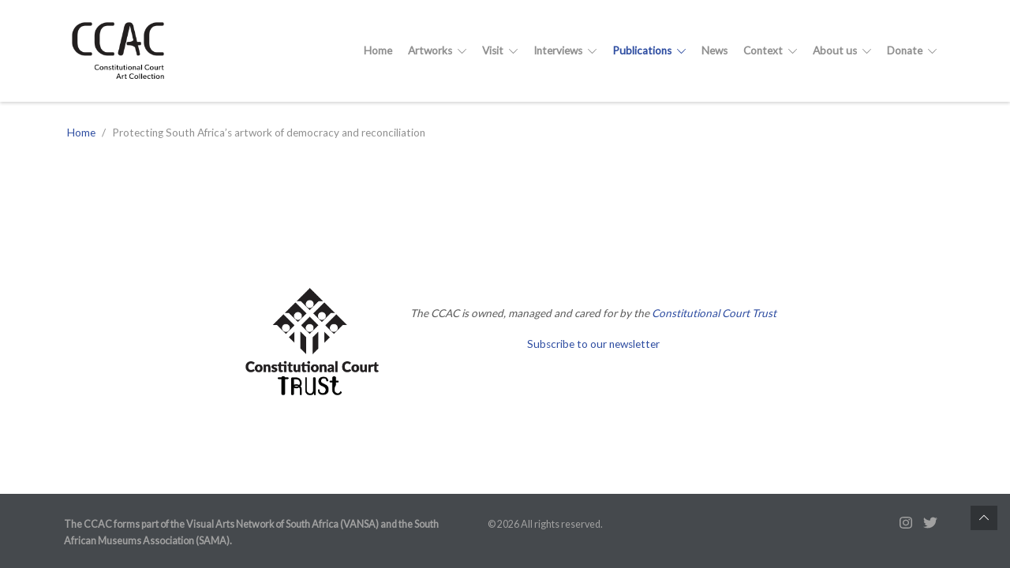

--- FILE ---
content_type: text/html; charset=UTF-8
request_url: https://ccac.concourttrust.org.za/press/protecting-south-africas-artwork-of-democracy-and-reconciliation
body_size: 7697
content:
<!DOCTYPE html>
<html lang="en" class="m-100 test">
<head>
<meta http-equiv="X-UA-Compatible" content="IE=edge">
<meta charset="utf-8">
<meta name="viewport" content="width=device-width, initial-scale=1.0">
<meta content="width=device-width, initial-scale=1.0, maximum-scale=2.5, viewport-fit=cover" name="viewport"/>
<meta content="origin-when-cross-origin" name="referrer"/>
<title>Protecting South Africa’s artwork of democracy and reconciliation – CCAC</title>
<meta content="Protecting South Africa’s artwork of democracy and reconciliation – CCAC" property="og:title"/>
<meta content="Protecting South Africa’s artwork of democracy and reconciliation" property="article-title"/>
<meta name="description" content="The Constitutional Court Art Collection (CCAC) is more than an aesthetic addition to the Constitutional Court building. It provides a visual interface between art and jus">
<meta property="og:description" content="The Constitutional Court Art Collection (CCAC) is more than an aesthetic addition to the Constitutional Court building. It provides a visual interface between art and justice for the public entering the highest court in South Africa." />
<meta itemprop="description" content="The Constitutional Court Art Collection (CCAC) is more than an aesthetic addition to the Constitutional Court building. It provides a visual interface between art and justice for the public entering the highest court in South Africa.">
<meta name="keywords" content="education, legal scholarship, exchange programmes, library, information initiatives, artistic expression, judicial independence, constitutionalism , non-profit organisation, The Constitutional Court Trust, serendipitous, Bill of Rights, human intelligence, artist, social justice, human rights, constitutionalism, reparation, reconciliation, stimulate and enrich education, education, critical debate, research, Constitutional Court Art Collection, CCAC, aesthetic, visual interface, Justice Yvonne Mokgoro, Justice Albie Sachs, courtroom, artwork, art, humanity, tapestry, paper and canvas, textiles, sculptures and mixed media, beadwork, posters, video">
<meta property="og:image" content="https://ccac.concourttrust.org.za/uploads/imager/files/2014/10/2708/pbs-newshour-586x440_c_0f184911ae22f16d9d5e702405a8603a.webp"/>
<meta property="og:image:width" content="500" />
<meta property="og:image:height" content="375" />
<meta name="twitter:image" content="https://ccac.concourttrust.org.za/uploads/imager/files/2014/10/2708/pbs-newshour-586x440_c_0f184911ae22f16d9d5e702405a8603a.webp">
<meta itemprop="image" content="https://ccac.concourttrust.org.za/uploads/imager/files/2014/10/2708/pbs-newshour-586x440_c_0f184911ae22f16d9d5e702405a8603a.webp">
<link rel="image_src" href="https://ccac.concourttrust.org.za/uploads/imager/files/2014/10/2708/pbs-newshour-586x440_c_0f184911ae22f16d9d5e702405a8603a.webp"/>
<meta property="og:url" content="https://ccac.concourttrust.org.za/press/protecting-south-africas-artwork-of-democracy-and-reconciliation"/>
<link rel="canonical" href="https://ccac.concourttrust.org.za/press/protecting-south-africas-artwork-of-democracy-and-reconciliation">
<meta name="twitter:card" content="summary_large_image" />
<meta name="twitter:site" content="@concourt_art" />
<meta name="twitter:creator" content="@concourt_art" />
<meta property="og:type" content="website" />
<link rel="shortcut icon" href="/favicons/favicon.ico"><link rel="icon" type="image/png" sizes="16x16" href="/favicons/favicon-16x16.png"><link rel="icon" type="image/png" sizes="32x32" href="/favicons/favicon-32x32.png"><link rel="manifest" href="/favicons/manifest.json"><meta name="mobile-web-app-capable" content="yes"><meta name="theme-color" content="#fff"><meta name="application-name" content="defaultcraft3-website"><link rel="apple-touch-icon" sizes="57x57" href="/favicons/apple-touch-icon-57x57.png"><link rel="apple-touch-icon" sizes="60x60" href="/favicons/apple-touch-icon-60x60.png"><link rel="apple-touch-icon" sizes="72x72" href="/favicons/apple-touch-icon-72x72.png"><link rel="apple-touch-icon" sizes="76x76" href="/favicons/apple-touch-icon-76x76.png"><link rel="apple-touch-icon" sizes="114x114" href="/favicons/apple-touch-icon-114x114.png"><link rel="apple-touch-icon" sizes="120x120" href="/favicons/apple-touch-icon-120x120.png"><link rel="apple-touch-icon" sizes="144x144" href="/favicons/apple-touch-icon-144x144.png"><link rel="apple-touch-icon" sizes="152x152" href="/favicons/apple-touch-icon-152x152.png"><link rel="apple-touch-icon" sizes="167x167" href="/favicons/apple-touch-icon-167x167.png"><link rel="apple-touch-icon" sizes="180x180" href="/favicons/apple-touch-icon-180x180.png"><link rel="apple-touch-icon" sizes="1024x1024" href="/favicons/apple-touch-icon-1024x1024.png"><meta name="apple-mobile-web-app-capable" content="yes"><meta name="apple-mobile-web-app-status-bar-style" content="black-translucent"><meta name="apple-mobile-web-app-title" content="defaultcraft3-website"><link rel="apple-touch-startup-image" media="(device-width: 320px) and (device-height: 480px) and (-webkit-device-pixel-ratio: 1)" href="/favicons/apple-touch-startup-image-320x460.png"><link rel="apple-touch-startup-image" media="(device-width: 320px) and (device-height: 480px) and (-webkit-device-pixel-ratio: 2)" href="/favicons/apple-touch-startup-image-640x920.png"><link rel="apple-touch-startup-image" media="(device-width: 320px) and (device-height: 568px) and (-webkit-device-pixel-ratio: 2)" href="/favicons/apple-touch-startup-image-640x1096.png"><link rel="apple-touch-startup-image" media="(device-width: 375px) and (device-height: 667px) and (-webkit-device-pixel-ratio: 2)" href="/favicons/apple-touch-startup-image-750x1294.png"><link rel="apple-touch-startup-image" media="(device-width: 414px) and (device-height: 736px) and (orientation: landscape) and (-webkit-device-pixel-ratio: 3)" href="/favicons/apple-touch-startup-image-1182x2208.png"><link rel="apple-touch-startup-image" media="(device-width: 414px) and (device-height: 736px) and (orientation: portrait) and (-webkit-device-pixel-ratio: 3)" href="/favicons/apple-touch-startup-image-1242x2148.png"><link rel="apple-touch-startup-image" media="(device-width: 768px) and (device-height: 1024px) and (orientation: landscape) and (-webkit-device-pixel-ratio: 1)" href="/favicons/apple-touch-startup-image-748x1024.png"><link rel="apple-touch-startup-image" media="(device-width: 768px) and (device-height: 1024px) and (orientation: portrait) and (-webkit-device-pixel-ratio: 1)" href="/favicons/apple-touch-startup-image-768x1004.png"><link rel="apple-touch-startup-image" media="(device-width: 768px) and (device-height: 1024px) and (orientation: landscape) and (-webkit-device-pixel-ratio: 2)" href="/favicons/apple-touch-startup-image-1496x2048.png"><link rel="apple-touch-startup-image" media="(device-width: 768px) and (device-height: 1024px) and (orientation: portrait) and (-webkit-device-pixel-ratio: 2)" href="/favicons/apple-touch-startup-image-1536x2008.png"><link rel="icon" type="image/png" sizes="228x228" href="/favicons/coast-228x228.png"><meta name="msapplication-TileColor" content="#fff"><meta name="msapplication-TileImage" content="/favicons/mstile-144x144.png"><meta name="msapplication-config" content="/favicons/browserconfig.xml"><link rel="yandex-tableau-widget" href="/favicons/yandex-browser-manifest.json">
<style>.form-control:not(textarea).is-valid, .form-control:not(textarea).is-invalid {background-position: center right calc(.375em + .1875rem) !important;}</style>
<style>@font-face{font-family:Roboto;font-style:normal;font-weight:100;src:local("Roboto Thin"),local("Roboto-Thin"),url(/fonts/roboto-v20-latin-100.woff2) format("woff2"),url(/fonts/roboto-v20-latin-100.woff) format("woff")}@font-face{font-family:Roboto;font-style:normal;font-weight:400;src:local("Roboto"),local("Roboto-Regular"),url(/fonts/roboto-v20-latin-regular.woff2) format("woff2"),url(/fonts/roboto-v20-latin-regular.woff) format("woff")}@font-face{font-family:Roboto;font-style:normal;font-weight:700;src:local("Roboto Bold"),local("Roboto-Bold"),url(/fonts/roboto-v20-latin-700.woff2) format("woff2"),url(/fonts/roboto-v20-latin-700.woff) format("woff")}@font-face{font-family:Roboto;font-style:normal;font-weight:900;src:local("Roboto Black"),local("Roboto-Black"),url(/fonts/roboto-v20-latin-900.woff2) format("woff2"),url(/fonts/roboto-v20-latin-900.woff) format("woff")}:root{--blue:#007bff;--indigo:#6610f2;--purple:#6f42c1;--pink:#e83e8c;--red:#dc3545;--orange:#fd7e14;--yellow:#ffc107;--green:#28a745;--teal:#20c997;--cyan:#17a2b8;--white:#fff;--gray:#6c757d;--gray-dark:#343a40;--primary:#007bff;--secondary:#6c757d;--success:#28a745;--info:#17a2b8;--warning:#ffc107;--danger:#dc3545;--light:#f8f9fa;--dark:#343a40;--breakpoint-xs:0;--breakpoint-sm:576px;--breakpoint-md:768px;--breakpoint-lg:992px;--breakpoint-xl:1200px;--font-family-sans-serif:-apple-system,BlinkMacSystemFont,"Segoe UI",Roboto,"Helvetica Neue",Arial,"Noto Sans",sans-serif,"Apple Color Emoji","Segoe UI Emoji","Segoe UI Symbol","Noto Color Emoji";--font-family-monospace:SFMono-Regular,Menlo,Monaco,Consolas,"Liberation Mono","Courier New",monospace}*,:after,:before{-webkit-box-sizing:border-box;box-sizing:border-box}html{font-family:sans-serif;line-height:1.15;-webkit-text-size-adjust:100%}article,header,main,nav{display:block}body{margin:0;font-family:-apple-system,BlinkMacSystemFont,Segoe UI,Roboto,Helvetica Neue,Arial,Noto Sans,sans-serif,Apple Color Emoji,Segoe UI Emoji,Segoe UI Symbol,Noto Color Emoji;font-size:1rem;font-weight:400;line-height:1.5;color:#212529;text-align:left;background-color:#fff}h1,h2,h4{margin-top:0;margin-bottom:.5rem}p,ul{margin-top:0;margin-bottom:1rem}ul ul{margin-bottom:0}a{color:#007bff;text-decoration:none;background-color:transparent}img{border-style:none}img{vertical-align:middle}button{border-radius:0}button{margin:0;font-family:inherit;font-size:inherit;line-height:inherit}button{overflow:visible}button{text-transform:none}[type=button],button{-webkit-appearance:button}[type=button]::-moz-focus-inner,button::-moz-focus-inner{padding:0;border-style:none}::-webkit-file-upload-button{font:inherit;-webkit-appearance:button}h1,h2,h4{margin-bottom:.5rem;font-weight:500;line-height:1.2}h1{font-size:2.5rem}@media (max-width:1200px){h1{font-size:calc(1.375rem + 1.5vw)}}h2{font-size:2rem}@media (max-width:1200px){h2{font-size:calc(1.325rem + .9vw)}}h4{font-size:1.5rem}@media (max-width:1200px){h4{font-size:calc(1.275rem + .3vw)}}.lead{font-size:1.25rem;font-weight:300}.small{font-size:80%;font-weight:400}.img-fluid{max-width:100%;height:auto}.container{width:100%;padding-right:15px;padding-left:15px;margin-right:auto;margin-left:auto}@media (min-width:576px){.container{max-width:540px}}@media (min-width:768px){.container{max-width:720px}}@media (min-width:992px){.container{max-width:960px}}@media (min-width:1200px){.container{max-width:1140px}}.row{display:-ms-flexbox;display:flex;-ms-flex-wrap:wrap;flex-wrap:wrap;margin-right:-15px;margin-left:-15px}.col,.col-sm-6{position:relative;width:100%;padding-right:15px;padding-left:15px}.col{-ms-flex-preferred-size:0;flex-basis:0;-ms-flex-positive:1;flex-grow:1;max-width:100%}@media (min-width:576px){.col-sm-6{-ms-flex:0 0 50%;flex:0 0 50%;max-width:50%}}.collapse:not(.show){display:none}.dropdown{position:relative}.dropdown-menu{position:absolute;top:100%;left:0;z-index:1000;display:none;float:left;min-width:10rem;padding:.5rem 0;margin:.125rem 0 0;font-size:1rem;color:#212529;text-align:left;list-style:none;background-color:#fff;background-clip:padding-box;border:1px solid rgba(0,0,0,.15);border-radius:.25rem}.dropdown-item{display:block;width:100%;padding:.25rem 1.5rem;clear:both;font-weight:400;color:#212529;text-align:inherit;white-space:nowrap;background-color:transparent;border:0}.nav-link{display:block;padding:.5rem 1rem}.navbar{position:relative;padding:.5rem 1rem}.navbar,.navbar>.container{display:-ms-flexbox;display:flex;-ms-flex-wrap:wrap;flex-wrap:wrap;-ms-flex-align:center;align-items:center;-ms-flex-pack:justify;justify-content:space-between}.navbar-brand{display:inline-block;padding-top:.3125rem;padding-bottom:.3125rem;margin-right:1rem;font-size:1.25rem;line-height:inherit;white-space:nowrap}.navbar-nav{display:-ms-flexbox;display:flex;-ms-flex-direction:column;flex-direction:column;padding-left:0;margin-bottom:0;list-style:none}.navbar-nav .nav-link{padding-right:0;padding-left:0}.navbar-nav .dropdown-menu{position:static;float:none}.navbar-collapse{-ms-flex-preferred-size:100%;flex-basis:100%;-ms-flex-positive:1;flex-grow:1;-ms-flex-align:center;align-items:center}.navbar-toggler{padding:.25rem .75rem;font-size:1.25rem;line-height:1;background-color:transparent;border:1px solid transparent;border-radius:.25rem}.navbar-toggler-icon{display:inline-block;width:1.5em;height:1.5em;vertical-align:middle;content:"";background:no-repeat 50%;background-size:100% 100%}@media (max-width:767.98px){.navbar-expand-md>.container{padding-right:0;padding-left:0}}@media (min-width:768px){.navbar-expand-md{-ms-flex-flow:row nowrap;flex-flow:row nowrap;-ms-flex-pack:start;justify-content:flex-start}.navbar-expand-md .navbar-nav{-ms-flex-direction:row;flex-direction:row}.navbar-expand-md .navbar-nav .dropdown-menu{position:absolute}.navbar-expand-md .navbar-nav .nav-link{padding-right:.5rem;padding-left:.5rem}.navbar-expand-md>.container{-ms-flex-wrap:nowrap;flex-wrap:nowrap}.navbar-expand-md .navbar-collapse{display:-ms-flexbox!important;display:flex!important;-ms-flex-preferred-size:auto;flex-basis:auto}.navbar-expand-md .navbar-toggler{display:none}}.navbar-dark .navbar-brand{color:#fff}.navbar-dark .navbar-nav .nav-link{color:hsla(0,0%,100%,.5)}.navbar-dark .navbar-nav .active>.nav-link{color:#fff}.navbar-dark .navbar-toggler{color:hsla(0,0%,100%,.5);border-color:hsla(0,0%,100%,.1)}.navbar-dark .navbar-toggler-icon{background-image:url("data:image/svg+xml;charset=utf-8,%3Csvg viewBox='0 0 30 30' xmlns='http://www.w3.org/2000/svg'%3E%3Cpath stroke='rgba(255, 255, 255, 0.5)' stroke-width='2' stroke-linecap='round' stroke-miterlimit='10' d='M4 7h22M4 15h22M4 23h22'/%3E%3C/svg%3E")}.card-img-overlay{position:absolute;top:0;right:0;bottom:0;left:0;padding:1.25rem}.badge{border-radius:.25rem}.badge{display:inline-block;padding:.25em .4em;font-size:75%;font-weight:700;line-height:1;text-align:center;white-space:nowrap;vertical-align:baseline}.badge-warning{color:#212529;background-color:#ffc107}.alert{position:relative;padding:.75rem 1.25rem;margin-bottom:1rem;border:1px solid transparent;border-radius:.25rem}.alert-info{color:#0c5460;background:#d1ecf1 -webkit-gradient(linear,left top,left bottom,from(#d8eff3),to(#d1ecf1)) repeat-x;background:#d1ecf1 -o-linear-gradient(top,#d8eff3,#d1ecf1) repeat-x;background:#d1ecf1 linear-gradient(180deg,#d8eff3,#d1ecf1) repeat-x;border-color:#bee5eb}.alert-warning{color:#856404;background:#fff3cd -webkit-gradient(linear,left top,left bottom,from(#fff5d5),to(#fff3cd)) repeat-x;background:#fff3cd -o-linear-gradient(top,#fff5d5,#fff3cd) repeat-x;background:#fff3cd linear-gradient(180deg,#fff5d5,#fff3cd) repeat-x;border-color:#ffeeba}.align-top{vertical-align:top!important}.bg-secondary{background-color:#6c757d!important}.bg-dark{background-color:#343a40!important}.border-bottom{border-bottom:1px solid #dee2e6!important}.rounded-pill{border-radius:50rem!important}.clearfix:after{display:block;clear:both;content:""}.d-none{display:none!important}.d-inline-block{display:inline-block!important}.d-flex{display:-ms-flexbox!important;display:flex!important}.flex-column{-ms-flex-direction:column!important;flex-direction:column!important}.flex-shrink-0{-ms-flex-negative:0!important;flex-shrink:0!important}.justify-content-center{-ms-flex-pack:center!important;justify-content:center!important}.align-items-end{-ms-flex-align:end!important;align-items:flex-end!important}.align-items-center{-ms-flex-align:center!important;align-items:center!important}.overflow-hidden{overflow:hidden!important}.position-relative{position:relative!important}.sr-only{position:absolute;width:1px;height:1px;padding:0;overflow:hidden;clip:rect(0,0,0,0);white-space:nowrap;border:0}.w-100{width:100%!important}.h-100{height:100%!important}.h-auto{height:auto!important}.m-0{margin:0!important}.mx-0{margin-right:0!important}.mx-0{margin-left:0!important}.mb-3{margin-bottom:1rem!important}.p-0{padding:0!important}.px-0{padding-right:0!important}.px-0{padding-left:0!important}.px-3{padding-right:1rem!important}.px-3{padding-left:1rem!important}.pb-5{padding-bottom:3rem!important}.mx-auto{margin-right:auto!important}.ml-auto,.mx-auto{margin-left:auto!important}.text-center{text-align:center!important}.text-light{color:#f8f9fa!important}.text-dark{color:#343a40!important}.text-decoration-none{text-decoration:none!important}.glide{position:relative;width:100%;-webkit-box-sizing:border-box;box-sizing:border-box}.glide *{-webkit-box-sizing:inherit;box-sizing:inherit}.glide__slides,.glide__track{overflow:hidden}.glide__slides{position:relative;width:100%;list-style:none;-webkit-backface-visibility:hidden;backface-visibility:hidden;-webkit-transform-style:preserve-3d;transform-style:preserve-3d;-ms-touch-action:pan-Y;touch-action:pan-Y;padding:0;white-space:nowrap;display:-ms-flexbox;display:flex;-ms-flex-wrap:nowrap;flex-wrap:nowrap;will-change:transform}.glide__slide{width:100%;height:100%;-ms-flex-negative:0;flex-shrink:0;white-space:normal;-webkit-touch-callout:none}.glide__bullets{-webkit-touch-callout:none}.glide__bullets{position:absolute;z-index:2;bottom:2em;left:50%;display:-ms-inline-flexbox;display:inline-flex;list-style:none;-webkit-transform:translateX(-50%);-ms-transform:translateX(-50%);transform:translateX(-50%)}.glide__bullet{background-color:hsla(0,0%,100%,.5);width:9px;height:9px;padding:0;border-radius:50%;border:2px solid transparent;line-height:0;-webkit-box-shadow:0 .25em .5em 0 rgba(0,0,0,.1);box-shadow:0 .25em .5em 0 rgba(0,0,0,.1);margin:0 .25em}button::-moz-focus-inner{padding:0;border:0}.mb-lastchild-0>:last-child{margin-bottom:0!important}.top-0{top:0!important}.top-4{top:1.5rem!important}.right-2{right:.5rem!important}.right-3{right:1rem!important}.bottom-3{bottom:1rem!important}.bottom-5{bottom:3rem!important}.position-absolute{position:absolute!important}@media (min-width:768px){.position-md-absolute{position:absolute!important}}@media (min-width:992px){.display-lg-4{font-size:3.5rem!important}}*{-webkit-font-smoothing:antialiased;-moz-osx-font-smoothing:grayscale}.zindex-1{z-index:1}.leading-tight{line-height:1.25}</style>
<link href="https://ccac.concourttrust.org.za/css/styles.9c54a7f80f5ef11f4698.css" rel="stylesheet" media="print" onload="this.media=&#039;all&#039;">
<noscript><link href="https://ccac.concourttrust.org.za/css/styles.9c54a7f80f5ef11f4698.css" rel="stylesheet"></noscript>

<!-- HTML5 shim and Respond.js for IE8 support of HTML5 elements and media queries -->
<!--[if lt IE 9]>
<script src="https://oss.maxcdn.com/html5shiv/3.7.2/html5shiv.min.js"></script>
<script src="https://oss.maxcdn.com/respond/1.4.2/respond.min.js"></script>
<![endif]-->
<script>window.socialPlatforms = {"twitter":"concourt_art"};</script>
    <!-- Google Tag Manager -->
    <script>(function(w,d,s,l,i){w[l]=w[l]||[];w[l].push({'gtm.start':
    new Date().getTime(),event:'gtm.js'});var f=d.getElementsByTagName(s)[0],
    j=d.createElement(s),dl=l!='dataLayer'?'&l='+l:'';j.async=true;j.src=
    'https://www.googletagmanager.com/gtm.js?id='+i+dl;f.parentNode.insertBefore(j,f);
    })(window,document,'script','dataLayer','GTM-M6QPVMV');</script>
    <!-- End Google Tag Manager -->
  


<link href="https://fonts.googleapis.com/css?family=Lato&display=swap" rel="stylesheet">

</head>
<body class="d-flex flex-column min-vh-100 press">
    <!-- Google Tag Manager (noscript) --><noscript><iframe src="https://www.googletagmanager.com/ns.html?id=GTM-M6QPVMV"
    height="0" width="0" style="display:none;visibility:hidden"></iframe></noscript><!-- End Google Tag Manager (noscript) -->
  <!-- Header tags -->
	<h2 class="sr-only">CCAC</h2>
	<div id="bar" class="bg-secondary"></div>

				
	
	<header id="header" class="site-header sticky-top bg-white" id="top">
		<nav class="navbar py-0 navbar-expand-md navbar-light shadow-sm">
			<h2 class="sr-only">Site navigation</h2>
			<div class="container d-flex align-items-center">
				<a class="navbar-brand col-3 col-sm-2 col-md-2 p-0 pr-lg-3" style="max-width: 145px" href="https://ccac.concourttrust.org.za/" title="CCAC">
																		<img class="img-fluid" src="/uploads/files/CCAC_Logo.png" alt="CCAC">
															</a>
				<button class="navbar-toggler" type="button" data-toggle="collapse" data-target="#navbarCollapse" aria-controls="navbarCollapse" aria-expanded="false" aria-label="Toggle navigation">
					<span class="navbar-toggler-icon"></span>
				</button>
				<div class="collapse navbar-collapse rounded-0 border-light" id="navbarCollapse">
					<ul class="navbar-nav ml-auto"><li class="nav-item nav-item-level-1"><a href="https://ccac.concourttrust.org.za/" class="text-gray-900 font-weight-bold nav-link ml-1">Home </a></li><li class="dropdown nav-item nav-item-level-1"><a href="#" class="text-gray-900 font-weight-bold nav-link ml-1" data-toggle="dropdown">Artworks <small class="ml-1 font-size-small"><i class="fal fa-chevron-down"></i></small></a><ul class="mt-2 item item-level-2 dropdown-menu rounded-0 p-0 "><small><li class="nav-item nav-item-level-2"><a href="https://ccac.concourttrust.org.za/artworks" class="text-gray-900 dropdown-item border-bottom m-0 py-2">Explore artworks </a></li><li class="nav-item nav-item-level-2"><a href="https://ccac.concourttrust.org.za/ccac-loan-agreement" class="text-gray-900 dropdown-item border-bottom m-0 py-2">Loan Agreement </a></li><li class="nav-item nav-item-level-2"><a href="https://ccac.concourttrust.org.za/art-donations" class="text-gray-900 dropdown-item border-bottom m-0 py-2">Art proposals </a></li><li class="nav-item nav-item-level-2"><a href="https://ccac.concourttrust.org.za/reproduction-requests" class="text-gray-900 dropdown-item border-bottom m-0 py-2">Reproduction requests </a></li><li class="nav-item nav-item-level-2"><a href="https://ccac.concourttrust.org.za/policy" class="text-gray-900 dropdown-item border-bottom m-0 py-2">Policy </a></li><li class="nav-item nav-item-level-2"><a href="https://ccac.concourttrust.org.za/conservation" class="text-gray-900 dropdown-item border-bottom m-0 py-2">Conservation </a></li></small></ul></li><li class="dropdown nav-item nav-item-level-1"><a href="https://ccac.concourttrust.org.za/tours" class="text-gray-900 font-weight-bold nav-link ml-1" data-toggle="dropdown">Visit <small class="ml-1 font-size-small"><i class="fal fa-chevron-down"></i></small></a><ul class="mt-2 item item-level-2 dropdown-menu rounded-0 p-0 "><small><li class="nav-item nav-item-level-2"><a href="https://ccac.concourttrust.org.za/tours" class="text-gray-900 dropdown-item border-bottom m-0 py-2">Tours </a></li><li class="nav-item nav-item-level-2"><a href="https://ccac.concourttrust.org.za/virtual-walkthrough" class="text-gray-900 dropdown-item border-bottom m-0 py-2">Virtual walkthrough </a></li><li class="nav-item nav-item-level-2"><a href="https://ccac.concourttrust.org.za/travelling-exhibition" class="text-gray-900 dropdown-item border-bottom m-0 py-2">Travelling exhibition </a></li><li class="nav-item nav-item-level-2"><a href="https://ccac.concourttrust.org.za/photo-and-video-policy-information" class="text-gray-900 dropdown-item border-bottom m-0 py-2">Photo &amp; video policy info </a></li></small></ul></li><li class="dropdown nav-item nav-item-level-1"><a href="#" class="text-gray-900 font-weight-bold nav-link ml-1" data-toggle="dropdown">Interviews <small class="ml-1 font-size-small"><i class="fal fa-chevron-down"></i></small></a><ul class="mt-2 item item-level-2 dropdown-menu rounded-0 p-0 "><small><li class="nav-item nav-item-level-2"><a href="https://ccac.concourttrust.org.za/interviews" class="text-gray-900 dropdown-item border-bottom m-0 py-2">Artist interviews </a></li><li class="nav-item nav-item-level-2"><a href="https://ccac.concourttrust.org.za/judges-interviews" class="text-gray-900 dropdown-item border-bottom m-0 py-2">Judges interviews </a></li></small></ul></li><li class="dropdown nav-item nav-item-level-1 active"><a href="#" class="text-gray-900 font-weight-bold nav-link ml-1" data-toggle="dropdown">Publications <small class="ml-1 font-size-small"><i class="fal fa-chevron-down"></i></small></a><ul class="mt-2 item item-level-2 dropdown-menu rounded-0 p-0 "><small><li class="nav-item nav-item-level-2"><a href="https://ccac.concourttrust.org.za/publications" class="text-gray-900 dropdown-item border-bottom m-0 py-2">CCAC publications </a></li><li class="nav-item nav-item-level-2"><a href="https://ccac.concourttrust.org.za/press" class="text-gray-900 dropdown-item border-bottom m-0 py-2">Media coverage </a></li><li class="nav-item nav-item-level-2"><a href="https://ccac.concourttrust.org.za/further-reading" class="text-gray-900 dropdown-item border-bottom m-0 py-2">Further reading </a></li></small></ul></li><li class="nav-item nav-item-level-1"><a href="https://ccac.concourttrust.org.za/news" class="text-gray-900 font-weight-bold nav-link ml-1">News </a></li><li class="dropdown nav-item nav-item-level-1"><a href="#" class="text-gray-900 font-weight-bold nav-link ml-1" data-toggle="dropdown">Context <small class="ml-1 font-size-small"><i class="fal fa-chevron-down"></i></small></a><ul class="mt-2 item item-level-2 dropdown-menu rounded-0 p-0 "><small><li class="nav-item nav-item-level-2"><a href="https://ccac.concourttrust.org.za/the-collection" class="text-gray-900 dropdown-item border-bottom m-0 py-2">The Collection </a></li><li class="nav-item nav-item-level-2"><a href="https://ccac.concourttrust.org.za/the-site" class="text-gray-900 dropdown-item border-bottom m-0 py-2">The Site </a></li><li class="nav-item nav-item-level-2"><a href="https://ccac.concourttrust.org.za/the-building" class="text-gray-900 dropdown-item border-bottom m-0 py-2">The Building </a></li><li class="nav-item nav-item-level-2"><a href="https://ccac.concourttrust.org.za/the-court" class="text-gray-900 dropdown-item border-bottom m-0 py-2">The Court </a></li></small></ul></li><li class="dropdown nav-item nav-item-level-1"><a href="#" class="text-gray-900 font-weight-bold nav-link ml-1" data-toggle="dropdown">About us <small class="ml-1 font-size-small"><i class="fal fa-chevron-down"></i></small></a><ul class="mt-2 item item-level-2 dropdown-menu rounded-0 p-0 "><small><li class="nav-item nav-item-level-2"><a href="https://ccac.concourttrust.org.za/contact-us" class="text-gray-900 dropdown-item border-bottom m-0 py-2">Contacts and team </a></li><li class="nav-item nav-item-level-2"><a href="https://ccac.concourttrust.org.za/youth-development-programme" class="text-gray-900 dropdown-item border-bottom m-0 py-2">Youth development programme </a></li><li class="nav-item nav-item-level-2"><a href="https://ccac.concourttrust.org.za/artworks-committee" class="text-gray-900 dropdown-item border-bottom m-0 py-2">Artworks Committee </a></li><li class="nav-item nav-item-level-2"><a href="https://ccac.concourttrust.org.za/the-trust" class="text-gray-900 dropdown-item border-bottom m-0 py-2">The Trust </a></li><li class="nav-item nav-item-level-2"><a href="https://us1.campaign-archive.com/home/?u=74d177d6aa72f3055f8c59a73&amp;id=a4505fba1f" class="text-gray-900 dropdown-item border-bottom m-0 py-2">Newsletter archive </a></li></small></ul></li><li class="dropdown nav-item nav-item-level-1"><a href="#" class="text-gray-900 font-weight-bold nav-link ml-1" data-toggle="dropdown">Donate <small class="ml-1 font-size-small"><i class="fal fa-chevron-down"></i></small></a><ul class="mt-2 item item-level-2 dropdown-menu rounded-0 p-0 "><small><li class="nav-item nav-item-level-2"><a href="https://artandjusticefoundation.org/donate/" class="text-gray-900 dropdown-item border-bottom m-0 py-2">Donate now </a></li><li class="nav-item nav-item-level-2"><a href="https://ccac.concourttrust.org.za/the-foundation" class="text-gray-900 dropdown-item border-bottom m-0 py-2">The Foundation </a></li><li class="nav-item nav-item-level-2"><a href="https://ccac.concourttrust.org.za/past-and-current-funders" class="text-gray-900 dropdown-item border-bottom m-0 py-2">Past and current funders </a></li></small></ul></li></ul>
				</div>
			</div>
		</nav>
	</header>
	<main id="main" role="main" class="flex-shrink-0 py-3">
							<nav aria-label="breadcrumb" class="container">
	<ol class="breadcrumb flex gap-1 items-center text-dark font-light text-sm  tracking-wide">
		<li class="breadcrumb-item">
			<a href="#">Home</a>
		</li>
		<li class="breadcrumb-item active  flex gap-2 items-center" aria-current="page">
			<span class="line-clamp-1 flex-grow-0">Protecting South Africa’s artwork of democracy and reconciliation</span>
		</li>
	</ol>
</nav>	<article class="article article-press">
							<header><h1 class="sr-only">Protecting South Africa’s artwork of democracy and reconciliation</h1></header>
								</article>
														</main>
	<footer id="footer" class="mt-auto py-4">
						<div class="container">
			<div class="d-flex flex-wrap align-items-center justify-content-center">
									<div class="flex-shrink-0 mr-4" style="width: 200px;">
						<img src="/uploads/files/images/logo.png" style="width: 100%; object-fit: contain; display:block;margin-top: 20px;"/>					</div>
								<div class="text-center">
					<p class="mb-0"><p><em>The CCAC is owned, managed and cared for by the </em><a href="http://www.concourttrust.org.za/"><em>Constitutional Court Trust</em></a></p>
<p><a href="https://concourttrust.us1.list-manage.com/subscribe?u=74d177d6aa72f3055f8c59a73&amp;id=a4505fba1f" target="_blank" rel="noreferrer noopener">Subscribe to our newsletter</a></p></p>
				</div>
			</div>
		</div>
	</footer>
	<footer id="footer" class="mt-auto  bg-dark  text-gray-light">
		<div class="container">
			<div class="row d-flex py-4 px-2 justify-content-between align-items-baseline flex-wrap">
				<div class="site-footer small d-flex flex-wrap align-items-baseline flex-grow-1 mr-auto row">
					<strong class="col">The CCAC forms part of the Visual Arts Network of South Africa (VANSA) and the South African Museums Association (SAMA).</strong>
					<span class="col">&copy;
						2026
						All rights reserved.</span>
				</div>
				<div class="">
					<a href="http://instagram.com/concourt_art" class="text-gray-light pr-2 h4">
						<i class="fab fa-instagram"></i>
					</a>
					<a href="http://twitter.com/concourt_art" class="text-gray-light pr-2 h4">
						<i class="fab fa-twitter"></i>
					</a>
				</div>
			</div>
			<a href="#top" class="text-white rounded-0 btn px-2 py-1 bg-black-transparent position-fixed bottom-5 right-3">
				<i class="fal fa-chevron-up"></i>
			</a>
		</footer>
	<script type="application/ld+json">
    {"@context":"http:\/\/schema.org","@type":"Organization","name":"CCAC","url":"https:\/\/ccac.concourttrust.org.za\/","contactPoint":[{"@type":"ContactPoint","telephone":"+27 (0) 11 359 7577","contactType":"customer service"}],"sameAs":["https:\/\/twitter.com\/concourt_art"],"logo":"\/uploads\/files\/_500xAUTO_crop_center-center_none\/CCAC_Logo.png"}
</script><!-- Footer tags -->
<script type="text/javascript" src="https://ccac.concourttrust.org.za/js/app.878748d030554c7ede6c.js" defer></script>

 <!-- uptime-flow-communications -->
</body>
</html>

--- FILE ---
content_type: text/plain
request_url: https://www.google-analytics.com/j/collect?v=1&_v=j102&a=848578353&t=pageview&_s=1&dl=https%3A%2F%2Fccac.concourttrust.org.za%2Fpress%2Fprotecting-south-africas-artwork-of-democracy-and-reconciliation&ul=en-us%40posix&dt=Protecting%20South%20Africa%E2%80%99s%20artwork%20of%20democracy%20and%20reconciliation%20%E2%80%93%20CCAC&sr=1280x720&vp=1280x720&_u=YGBAgAABAAAAAC~&jid=398999197&gjid=343105147&cid=1707965959.1769148422&tid=UA-150226138-1&_gid=1340496911.1769148422&_slc=1&gtm=45He61m0h1n81M6QPVMVv813213120za200zd813213120&gcd=13l3l3l3l1l1&dma=0&tag_exp=103116026~103200004~104527907~104528501~104684208~104684211~105391252~115938466~115938469~116682876~117041587&z=230392891
body_size: -454
content:
2,cG-L2Q4HB4V2G